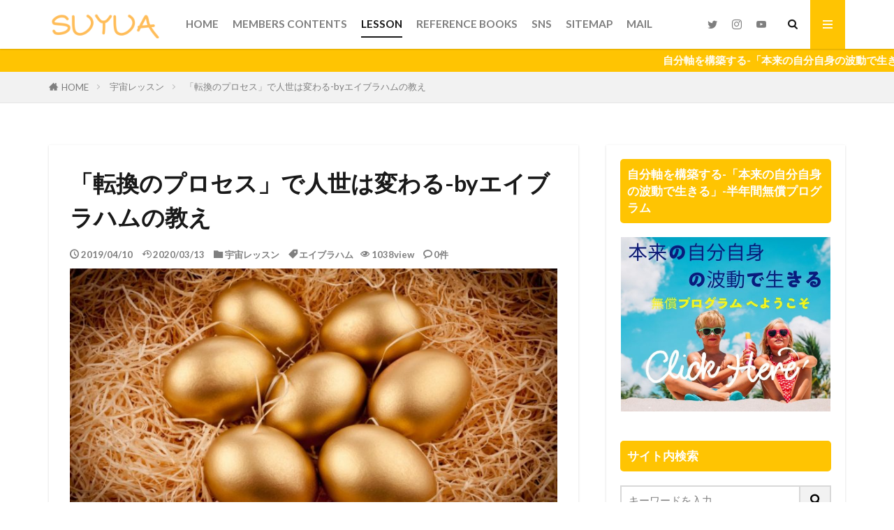

--- FILE ---
content_type: text/html; charset=UTF-8
request_url: https://www.hikiyose33.com/archives/1544
body_size: 15160
content:

<!DOCTYPE html>

<html lang="ja" prefix="og: http://ogp.me/ns#" class="t-html 
t-large t-middle-pc">

<head prefix="og: http://ogp.me/ns# fb: http://ogp.me/ns/fb# article: http://ogp.me/ns/article#">
<meta charset="UTF-8">
<title>「転換のプロセス」で人世は変わる-byエイブラハムの教え│Suyua</title>
<meta name='robots' content='max-image-preview:large' />
	<style>img:is([sizes="auto" i], [sizes^="auto," i]) { contain-intrinsic-size: 3000px 1500px }</style>
	<link rel='stylesheet' id='dashicons-css' href='https://www.hikiyose33.com/wp-includes/css/dashicons.min.css?ver=6.8.3' type='text/css' media='all' />
<link rel='stylesheet' id='thickbox-css' href='https://www.hikiyose33.com/wp-includes/js/thickbox/thickbox.css?ver=6.8.3' type='text/css' media='all' />
<link rel='stylesheet' id='wp-block-library-css' href='https://www.hikiyose33.com/wp-includes/css/dist/block-library/style.min.css?ver=6.8.3' type='text/css' media='all' />
<style id='classic-theme-styles-inline-css' type='text/css'>
/*! This file is auto-generated */
.wp-block-button__link{color:#fff;background-color:#32373c;border-radius:9999px;box-shadow:none;text-decoration:none;padding:calc(.667em + 2px) calc(1.333em + 2px);font-size:1.125em}.wp-block-file__button{background:#32373c;color:#fff;text-decoration:none}
</style>
<style id='global-styles-inline-css' type='text/css'>
:root{--wp--preset--aspect-ratio--square: 1;--wp--preset--aspect-ratio--4-3: 4/3;--wp--preset--aspect-ratio--3-4: 3/4;--wp--preset--aspect-ratio--3-2: 3/2;--wp--preset--aspect-ratio--2-3: 2/3;--wp--preset--aspect-ratio--16-9: 16/9;--wp--preset--aspect-ratio--9-16: 9/16;--wp--preset--color--black: #000000;--wp--preset--color--cyan-bluish-gray: #abb8c3;--wp--preset--color--white: #ffffff;--wp--preset--color--pale-pink: #f78da7;--wp--preset--color--vivid-red: #cf2e2e;--wp--preset--color--luminous-vivid-orange: #ff6900;--wp--preset--color--luminous-vivid-amber: #fcb900;--wp--preset--color--light-green-cyan: #7bdcb5;--wp--preset--color--vivid-green-cyan: #00d084;--wp--preset--color--pale-cyan-blue: #8ed1fc;--wp--preset--color--vivid-cyan-blue: #0693e3;--wp--preset--color--vivid-purple: #9b51e0;--wp--preset--gradient--vivid-cyan-blue-to-vivid-purple: linear-gradient(135deg,rgba(6,147,227,1) 0%,rgb(155,81,224) 100%);--wp--preset--gradient--light-green-cyan-to-vivid-green-cyan: linear-gradient(135deg,rgb(122,220,180) 0%,rgb(0,208,130) 100%);--wp--preset--gradient--luminous-vivid-amber-to-luminous-vivid-orange: linear-gradient(135deg,rgba(252,185,0,1) 0%,rgba(255,105,0,1) 100%);--wp--preset--gradient--luminous-vivid-orange-to-vivid-red: linear-gradient(135deg,rgba(255,105,0,1) 0%,rgb(207,46,46) 100%);--wp--preset--gradient--very-light-gray-to-cyan-bluish-gray: linear-gradient(135deg,rgb(238,238,238) 0%,rgb(169,184,195) 100%);--wp--preset--gradient--cool-to-warm-spectrum: linear-gradient(135deg,rgb(74,234,220) 0%,rgb(151,120,209) 20%,rgb(207,42,186) 40%,rgb(238,44,130) 60%,rgb(251,105,98) 80%,rgb(254,248,76) 100%);--wp--preset--gradient--blush-light-purple: linear-gradient(135deg,rgb(255,206,236) 0%,rgb(152,150,240) 100%);--wp--preset--gradient--blush-bordeaux: linear-gradient(135deg,rgb(254,205,165) 0%,rgb(254,45,45) 50%,rgb(107,0,62) 100%);--wp--preset--gradient--luminous-dusk: linear-gradient(135deg,rgb(255,203,112) 0%,rgb(199,81,192) 50%,rgb(65,88,208) 100%);--wp--preset--gradient--pale-ocean: linear-gradient(135deg,rgb(255,245,203) 0%,rgb(182,227,212) 50%,rgb(51,167,181) 100%);--wp--preset--gradient--electric-grass: linear-gradient(135deg,rgb(202,248,128) 0%,rgb(113,206,126) 100%);--wp--preset--gradient--midnight: linear-gradient(135deg,rgb(2,3,129) 0%,rgb(40,116,252) 100%);--wp--preset--font-size--small: 13px;--wp--preset--font-size--medium: 20px;--wp--preset--font-size--large: 36px;--wp--preset--font-size--x-large: 42px;--wp--preset--spacing--20: 0.44rem;--wp--preset--spacing--30: 0.67rem;--wp--preset--spacing--40: 1rem;--wp--preset--spacing--50: 1.5rem;--wp--preset--spacing--60: 2.25rem;--wp--preset--spacing--70: 3.38rem;--wp--preset--spacing--80: 5.06rem;--wp--preset--shadow--natural: 6px 6px 9px rgba(0, 0, 0, 0.2);--wp--preset--shadow--deep: 12px 12px 50px rgba(0, 0, 0, 0.4);--wp--preset--shadow--sharp: 6px 6px 0px rgba(0, 0, 0, 0.2);--wp--preset--shadow--outlined: 6px 6px 0px -3px rgba(255, 255, 255, 1), 6px 6px rgba(0, 0, 0, 1);--wp--preset--shadow--crisp: 6px 6px 0px rgba(0, 0, 0, 1);}:where(.is-layout-flex){gap: 0.5em;}:where(.is-layout-grid){gap: 0.5em;}body .is-layout-flex{display: flex;}.is-layout-flex{flex-wrap: wrap;align-items: center;}.is-layout-flex > :is(*, div){margin: 0;}body .is-layout-grid{display: grid;}.is-layout-grid > :is(*, div){margin: 0;}:where(.wp-block-columns.is-layout-flex){gap: 2em;}:where(.wp-block-columns.is-layout-grid){gap: 2em;}:where(.wp-block-post-template.is-layout-flex){gap: 1.25em;}:where(.wp-block-post-template.is-layout-grid){gap: 1.25em;}.has-black-color{color: var(--wp--preset--color--black) !important;}.has-cyan-bluish-gray-color{color: var(--wp--preset--color--cyan-bluish-gray) !important;}.has-white-color{color: var(--wp--preset--color--white) !important;}.has-pale-pink-color{color: var(--wp--preset--color--pale-pink) !important;}.has-vivid-red-color{color: var(--wp--preset--color--vivid-red) !important;}.has-luminous-vivid-orange-color{color: var(--wp--preset--color--luminous-vivid-orange) !important;}.has-luminous-vivid-amber-color{color: var(--wp--preset--color--luminous-vivid-amber) !important;}.has-light-green-cyan-color{color: var(--wp--preset--color--light-green-cyan) !important;}.has-vivid-green-cyan-color{color: var(--wp--preset--color--vivid-green-cyan) !important;}.has-pale-cyan-blue-color{color: var(--wp--preset--color--pale-cyan-blue) !important;}.has-vivid-cyan-blue-color{color: var(--wp--preset--color--vivid-cyan-blue) !important;}.has-vivid-purple-color{color: var(--wp--preset--color--vivid-purple) !important;}.has-black-background-color{background-color: var(--wp--preset--color--black) !important;}.has-cyan-bluish-gray-background-color{background-color: var(--wp--preset--color--cyan-bluish-gray) !important;}.has-white-background-color{background-color: var(--wp--preset--color--white) !important;}.has-pale-pink-background-color{background-color: var(--wp--preset--color--pale-pink) !important;}.has-vivid-red-background-color{background-color: var(--wp--preset--color--vivid-red) !important;}.has-luminous-vivid-orange-background-color{background-color: var(--wp--preset--color--luminous-vivid-orange) !important;}.has-luminous-vivid-amber-background-color{background-color: var(--wp--preset--color--luminous-vivid-amber) !important;}.has-light-green-cyan-background-color{background-color: var(--wp--preset--color--light-green-cyan) !important;}.has-vivid-green-cyan-background-color{background-color: var(--wp--preset--color--vivid-green-cyan) !important;}.has-pale-cyan-blue-background-color{background-color: var(--wp--preset--color--pale-cyan-blue) !important;}.has-vivid-cyan-blue-background-color{background-color: var(--wp--preset--color--vivid-cyan-blue) !important;}.has-vivid-purple-background-color{background-color: var(--wp--preset--color--vivid-purple) !important;}.has-black-border-color{border-color: var(--wp--preset--color--black) !important;}.has-cyan-bluish-gray-border-color{border-color: var(--wp--preset--color--cyan-bluish-gray) !important;}.has-white-border-color{border-color: var(--wp--preset--color--white) !important;}.has-pale-pink-border-color{border-color: var(--wp--preset--color--pale-pink) !important;}.has-vivid-red-border-color{border-color: var(--wp--preset--color--vivid-red) !important;}.has-luminous-vivid-orange-border-color{border-color: var(--wp--preset--color--luminous-vivid-orange) !important;}.has-luminous-vivid-amber-border-color{border-color: var(--wp--preset--color--luminous-vivid-amber) !important;}.has-light-green-cyan-border-color{border-color: var(--wp--preset--color--light-green-cyan) !important;}.has-vivid-green-cyan-border-color{border-color: var(--wp--preset--color--vivid-green-cyan) !important;}.has-pale-cyan-blue-border-color{border-color: var(--wp--preset--color--pale-cyan-blue) !important;}.has-vivid-cyan-blue-border-color{border-color: var(--wp--preset--color--vivid-cyan-blue) !important;}.has-vivid-purple-border-color{border-color: var(--wp--preset--color--vivid-purple) !important;}.has-vivid-cyan-blue-to-vivid-purple-gradient-background{background: var(--wp--preset--gradient--vivid-cyan-blue-to-vivid-purple) !important;}.has-light-green-cyan-to-vivid-green-cyan-gradient-background{background: var(--wp--preset--gradient--light-green-cyan-to-vivid-green-cyan) !important;}.has-luminous-vivid-amber-to-luminous-vivid-orange-gradient-background{background: var(--wp--preset--gradient--luminous-vivid-amber-to-luminous-vivid-orange) !important;}.has-luminous-vivid-orange-to-vivid-red-gradient-background{background: var(--wp--preset--gradient--luminous-vivid-orange-to-vivid-red) !important;}.has-very-light-gray-to-cyan-bluish-gray-gradient-background{background: var(--wp--preset--gradient--very-light-gray-to-cyan-bluish-gray) !important;}.has-cool-to-warm-spectrum-gradient-background{background: var(--wp--preset--gradient--cool-to-warm-spectrum) !important;}.has-blush-light-purple-gradient-background{background: var(--wp--preset--gradient--blush-light-purple) !important;}.has-blush-bordeaux-gradient-background{background: var(--wp--preset--gradient--blush-bordeaux) !important;}.has-luminous-dusk-gradient-background{background: var(--wp--preset--gradient--luminous-dusk) !important;}.has-pale-ocean-gradient-background{background: var(--wp--preset--gradient--pale-ocean) !important;}.has-electric-grass-gradient-background{background: var(--wp--preset--gradient--electric-grass) !important;}.has-midnight-gradient-background{background: var(--wp--preset--gradient--midnight) !important;}.has-small-font-size{font-size: var(--wp--preset--font-size--small) !important;}.has-medium-font-size{font-size: var(--wp--preset--font-size--medium) !important;}.has-large-font-size{font-size: var(--wp--preset--font-size--large) !important;}.has-x-large-font-size{font-size: var(--wp--preset--font-size--x-large) !important;}
:where(.wp-block-post-template.is-layout-flex){gap: 1.25em;}:where(.wp-block-post-template.is-layout-grid){gap: 1.25em;}
:where(.wp-block-columns.is-layout-flex){gap: 2em;}:where(.wp-block-columns.is-layout-grid){gap: 2em;}
:root :where(.wp-block-pullquote){font-size: 1.5em;line-height: 1.6;}
</style>
<script type="text/javascript" src="https://www.hikiyose33.com/wp-includes/js/jquery/jquery.min.js?ver=3.7.1" id="jquery-core-js"></script>
<script type="text/javascript" src="https://www.hikiyose33.com/wp-includes/js/jquery/jquery-migrate.min.js?ver=3.4.1" id="jquery-migrate-js"></script>
<link rel="https://api.w.org/" href="https://www.hikiyose33.com/wp-json/" /><link rel="alternate" title="JSON" type="application/json" href="https://www.hikiyose33.com/wp-json/wp/v2/posts/1544" /><link rel="alternate" title="oEmbed (JSON)" type="application/json+oembed" href="https://www.hikiyose33.com/wp-json/oembed/1.0/embed?url=https%3A%2F%2Fwww.hikiyose33.com%2Farchives%2F1544" />
<link rel="alternate" title="oEmbed (XML)" type="text/xml+oembed" href="https://www.hikiyose33.com/wp-json/oembed/1.0/embed?url=https%3A%2F%2Fwww.hikiyose33.com%2Farchives%2F1544&#038;format=xml" />
<link rel="amphtml" href="https://www.hikiyose33.com/archives/1544?type=AMP">
<link class="css-async" rel href="https://www.hikiyose33.com/wp-content/themes/the-thor/css/icon.min.css">
<link class="css-async" rel href="https://fonts.googleapis.com/css?family=Lato:100,300,400,700,900">
<link class="css-async" rel href="https://fonts.googleapis.com/css?family=Fjalla+One">
<link rel="stylesheet" href="https://fonts.googleapis.com/css?family=Noto+Sans+JP:100,200,300,400,500,600,700,800,900">
<link rel="stylesheet" href="https://www.hikiyose33.com/wp-content/themes/the-thor/style.min.css">
<link rel="stylesheet" href="https://www.hikiyose33.com/wp-content/themes/the-thor-child/style-user.css?1552747912">
<link rel="manifest" href="https://www.hikiyose33.com/wp-content/themes/the-thor/js/manifest.json">
<link rel="canonical" href="https://www.hikiyose33.com/archives/1544" />
<script src="https://ajax.googleapis.com/ajax/libs/jquery/1.12.4/jquery.min.js"></script>
<meta http-equiv="X-UA-Compatible" content="IE=edge">
<meta name="viewport" content="width=device-width, initial-scale=1, viewport-fit=cover"/>
<style>
.widget.widget_nav_menu ul.menu{border-color: rgba(255,196,2,0.15);}.widget.widget_nav_menu ul.menu li{border-color: rgba(255,196,2,0.75);}.widget.widget_nav_menu ul.menu .sub-menu li{border-color: rgba(255,196,2,0.15);}.widget.widget_nav_menu ul.menu .sub-menu li .sub-menu li:first-child{border-color: rgba(255,196,2,0.15);}.widget.widget_nav_menu ul.menu li a:hover{background-color: rgba(255,196,2,0.75);}.widget.widget_nav_menu ul.menu .current-menu-item > a{background-color: rgba(255,196,2,0.75);}.widget.widget_nav_menu ul.menu li .sub-menu li a:before {color:#ffc402;}.widget.widget_nav_menu ul.menu li a{background-color:#ffc402;}.widget.widget_nav_menu ul.menu .sub-menu a:hover{color:#ffc402;}.widget.widget_nav_menu ul.menu .sub-menu .current-menu-item a{color:#ffc402;}.widget.widget_categories ul{border-color: rgba(255,196,2,0.15);}.widget.widget_categories ul li{border-color: rgba(255,196,2,0.75);}.widget.widget_categories ul .children li{border-color: rgba(255,196,2,0.15);}.widget.widget_categories ul .children li .children li:first-child{border-color: rgba(255,196,2,0.15);}.widget.widget_categories ul li a:hover{background-color: rgba(255,196,2,0.75);}.widget.widget_categories ul .current-menu-item > a{background-color: rgba(255,196,2,0.75);}.widget.widget_categories ul li .children li a:before {color:#ffc402;}.widget.widget_categories ul li a{background-color:#ffc402;}.widget.widget_categories ul .children a:hover{color:#ffc402;}.widget.widget_categories ul .children .current-menu-item a{color:#ffc402;}.widgetSearch__input:hover{border-color:#ffc402;}.widgetCatTitle{background-color:#ffc402;}.widgetCatTitle__inner{background-color:#ffc402;}.widgetSearch__submit:hover{background-color:#ffc402;}.widgetProfile__sns{background-color:#ffc402;}.widget.widget_calendar .calendar_wrap tbody a:hover{background-color:#ffc402;}.widget ul li a:hover{color:#ffc402;}.widget.widget_rss .rsswidget:hover{color:#ffc402;}.widget.widget_tag_cloud a:hover{background-color:#ffc402;}.widget select:hover{border-color:#ffc402;}.widgetSearch__checkLabel:hover:after{border-color:#ffc402;}.widgetSearch__check:checked .widgetSearch__checkLabel:before, .widgetSearch__check:checked + .widgetSearch__checkLabel:before{border-color:#ffc402;}.widgetTab__item.current{border-top-color:#ffc402;}.widgetTab__item:hover{border-top-color:#ffc402;}.searchHead__title{background-color:#ffc402;}.searchHead__submit:hover{color:#ffc402;}.menuBtn__close:hover{color:#ffc402;}.menuBtn__link:hover{color:#ffc402;}@media only screen and (min-width: 992px){.menuBtn__link {background-color:#ffc402;}}.t-headerCenter .menuBtn__link:hover{color:#ffc402;}.searchBtn__close:hover{color:#ffc402;}.searchBtn__link:hover{color:#ffc402;}.breadcrumb__item a:hover{color:#ffc402;}.pager__item{color:#ffc402;}.pager__item:hover, .pager__item-current{background-color:#ffc402; color:#fff;}.page-numbers{color:#ffc402;}.page-numbers:hover, .page-numbers.current{background-color:#ffc402; color:#fff;}.pagePager__item{color:#ffc402;}.pagePager__item:hover, .pagePager__item-current{background-color:#ffc402; color:#fff;}.heading a:hover{color:#ffc402;}.eyecatch__cat{background-color:#ffc402;}.the__category{background-color:#ffc402;}.dateList__item a:hover{color:#ffc402;}.controllerFooter__item:last-child{background-color:#ffc402;}.controllerFooter__close{background-color:#ffc402;}.bottomFooter__topBtn{background-color:#ffc402;}.mask-color{background-color:#ffc402;}.mask-colorgray{background-color:#ffc402;}.pickup3__item{background-color:#ffc402;}.categoryBox__title{color:#ffc402;}.comments__list .comment-meta{background-color:#ffc402;}.comment-respond .submit{background-color:#ffc402;}.prevNext__pop{background-color:#ffc402;}.swiper-pagination-bullet-active{background-color:#ffc402;}.swiper-slider .swiper-button-next, .swiper-slider .swiper-container-rtl .swiper-button-prev, .swiper-slider .swiper-button-prev, .swiper-slider .swiper-container-rtl .swiper-button-next	{background-color:#ffc402;}body{background:#ffffff;}.infoHead{background-color:#ffc402;}.snsFooter{background-color:#ffc402}.widget-main .heading.heading-widget{background-color:#ffc402}.widget-main .heading.heading-widgetsimple{background-color:#ffc402}.widget-main .heading.heading-widgetsimplewide{background-color:#ffc402}.widget-main .heading.heading-widgetwide{background-color:#ffc402}.widget-main .heading.heading-widgetbottom:before{border-color:#ffc402}.widget-main .heading.heading-widgetborder{border-color:#ffc402}.widget-main .heading.heading-widgetborder::before,.widget-main .heading.heading-widgetborder::after{background-color:#ffc402}.widget-side .heading.heading-widget{background-color:#ffc402}.widget-side .heading.heading-widgetsimple{background-color:#ffc402}.widget-side .heading.heading-widgetsimplewide{background-color:#ffc402}.widget-side .heading.heading-widgetwide{background-color:#ffc402}.widget-side .heading.heading-widgetbottom:before{border-color:#ffc402}.widget-side .heading.heading-widgetborder{border-color:#ffc402}.widget-side .heading.heading-widgetborder::before,.widget-side .heading.heading-widgetborder::after{background-color:#ffc402}.widget-foot .heading.heading-widget{background-color:#ffc402}.widget-foot .heading.heading-widgetsimple{background-color:#ffc402}.widget-foot .heading.heading-widgetsimplewide{background-color:#ffc402}.widget-foot .heading.heading-widgetwide{background-color:#ffc402}.widget-foot .heading.heading-widgetbottom:before{border-color:#ffc402}.widget-foot .heading.heading-widgetborder{border-color:#ffc402}.widget-foot .heading.heading-widgetborder::before,.widget-foot .heading.heading-widgetborder::after{background-color:#ffc402}.widget-menu .heading.heading-widget{background-color:#ffc402}.widget-menu .heading.heading-widgetsimple{background-color:#ffc402}.widget-menu .heading.heading-widgetsimplewide{background-color:#ffc402}.widget-menu .heading.heading-widgetwide{background-color:#ffc402}.widget-menu .heading.heading-widgetbottom:before{border-color:#ffc402}.widget-menu .heading.heading-widgetborder{border-color:#ffc402}.widget-menu .heading.heading-widgetborder::before,.widget-menu .heading.heading-widgetborder::after{background-color:#ffc402}@media only screen and (min-width: 768px){.swiper-slider {height: 850px;}}.pickupHead{background-color:#02bae8}.rankingBox__bg{background-color:#ffc402}.the__ribbon{background-color:#ffc402}.the__ribbon:after{border-left-color:#ffc402; border-right-color:#ffc402}.content .balloon .balloon__img-left div {background-image:url("https://www.hikiyose33.com/wp-content/uploads/2020/03/WS000003-2.jpg");}.cc-ft43{color:#00a5f2;}.cc-hv43:hover{color:#00a5f2;}.cc-bg43{background-color:#00a5f2;}.cc-br43{border-color:#00a5f2;}.cc-ft40{color:#ce1800;}.cc-hv40:hover{color:#ce1800;}.cc-bg40{background-color:#ce1800;}.cc-br40{border-color:#ce1800;}.cc-ft41{color:#00e0c2;}.cc-hv41:hover{color:#00e0c2;}.cc-bg41{background-color:#00e0c2;}.cc-br41{border-color:#00e0c2;}.content .afTagBox__btnDetail{background-color:#ffc402;}.widget .widgetAfTag__btnDetail{background-color:#ffc402;}.content .afTagBox__btnAf{background-color:#ffc402;}.widget .widgetAfTag__btnAf{background-color:#ffc402;}.content a{color:#1e73be;}.phrase a{color:#1e73be;}.content .sitemap li a:hover{color:#1e73be;}.content h2 a:hover,.content h3 a:hover,.content h4 a:hover,.content h5 a:hover{color:#1e73be;}.content ul.menu li a:hover{color:#1e73be;}.content .es-LiconBox:before{background-color:#a83f3f;}.content .es-LiconCircle:before{background-color:#a83f3f;}.content .es-BTiconBox:before{background-color:#a83f3f;}.content .es-BTiconCircle:before{background-color:#a83f3f;}.content .es-BiconObi{border-color:#a83f3f;}.content .es-BiconCorner:before{background-color:#a83f3f;}.content .es-BiconCircle:before{background-color:#a83f3f;}.content .es-BmarkHatena::before{background-color:#005293;}.content .es-BmarkExcl::before{background-color:#b60105;}.content .es-BmarkQ::before{background-color:#005293;}.content .es-BmarkQ::after{border-top-color:#005293;}.content .es-BmarkA::before{color:#b60105;}.content .es-BsubTradi::before{color:#ffffff;background-color:#b60105;border-color:#b60105;}.btn__link-primary{color:#ffffff; background-color:#0797ea;}.content .btn__link-primary{color:#ffffff; background-color:#0797ea;}.searchBtn__contentInner .btn__link-search{color:#ffffff; background-color:#0797ea;}.btn__link-secondary{color:#ffffff; background-color:#0797ea;}.content .btn__link-secondary{color:#ffffff; background-color:#0797ea;}.btn__link-search{color:#ffffff; background-color:#0797ea;}.btn__link-normal{color:#3f3f3f;}.content .btn__link-normal{color:#3f3f3f;}.btn__link-normal:hover{background-color:#3f3f3f;}.content .btn__link-normal:hover{background-color:#3f3f3f;}.comments__list .comment-reply-link{color:#3f3f3f;}.comments__list .comment-reply-link:hover{background-color:#3f3f3f;}@media only screen and (min-width: 992px){.subNavi__link-pickup{color:#3f3f3f;}}@media only screen and (min-width: 992px){.subNavi__link-pickup:hover{background-color:#3f3f3f;}}.partsH2-2 h2{color:#191919;}.partsH2-2 h2::after{border-color:#ffc402;}.partsH3-83 h3{color:#191919; border-color:#ffdb66;}.partsH3-83 h3:first-letter{color:#ffc402;}.partsH4-1 h4{color:#191919; border-color:#ffc402;}.content h5{color:#191919}.content ul > li::before{color:#a83f3f;}.content ul{color:#191919;}.content ol > li::before{color:#a83f3f; border-color:#a83f3f;}.content ol > li > ol > li::before{background-color:#a83f3f; border-color:#a83f3f;}.content ol > li > ol > li > ol > li::before{color:#a83f3f; border-color:#a83f3f;}.content ol{color:#191919;}.content .balloon .balloon__text{color:#191919; background-color:#f2f2f2;}.content .balloon .balloon__text-left:before{border-left-color:#f2f2f2;}.content .balloon .balloon__text-right:before{border-right-color:#f2f2f2;}.content .balloon-boder .balloon__text{color:#191919; background-color:#ffffff;  border-color:#d8d8d8;}.content .balloon-boder .balloon__text-left:before{border-left-color:#d8d8d8;}.content .balloon-boder .balloon__text-left:after{border-left-color:#ffffff;}.content .balloon-boder .balloon__text-right:before{border-right-color:#d8d8d8;}.content .balloon-boder .balloon__text-right:after{border-right-color:#ffffff;}.content blockquote{color:#000000; background-color:#fff7ea;}.content blockquote::before{color:#ffc402;}.content table{color:#191919; border-top-color:#E5E5E5; border-left-color:#E5E5E5;}.content table th{background:#7f7f7f; color:#ffffff; ;border-right-color:#E5E5E5; border-bottom-color:#E5E5E5;}.content table td{background:#ffffff; ;border-right-color:#E5E5E5; border-bottom-color:#E5E5E5;}.content table tr:nth-child(odd) td{background-color:#f2f2f2;}
</style>
<style type="text/css">.broken_link, a.broken_link {
	text-decoration: line-through;
}</style><link rel="icon" href="https://www.hikiyose33.com/wp-content/uploads/2020/03/WS000003-2-150x150.jpg" sizes="32x32" />
<link rel="icon" href="https://www.hikiyose33.com/wp-content/uploads/2020/03/WS000003-2-300x300.jpg" sizes="192x192" />
<link rel="apple-touch-icon" href="https://www.hikiyose33.com/wp-content/uploads/2020/03/WS000003-2-300x300.jpg" />
<meta name="msapplication-TileImage" content="https://www.hikiyose33.com/wp-content/uploads/2020/03/WS000003-2-300x300.jpg" />
		<style type="text/css" id="wp-custom-css">
			.comment-form-url{ display:none; }
.comment-form-email{ display:none; }		</style>
		<!– Global site tag (gtag.js) – Google Analytics –>
<script async src='https://www.googletagmanager.com/gtag/js?id=UA-34305852-7'></script>
<script>
    window.dataLayer = window.dataLayer || [];
    function gtag(){dataLayer.push(arguments);}
    gtag('js', new Date());
    gtag('config', 'UA-34305852-7');
    
</script>
<!– /Global site tag (gtag.js) – Google Analytics –>
<meta property="og:site_name" content="Suyua" />
<meta property="og:type" content="article" />
<meta property="og:title" content="「転換のプロセス」で人世は変わる-byエイブラハムの教え" />
<meta property="og:description" content="「転換のプロセス」で人世は変わる 「転換のプロセス」とは、すべての物事には実は「望むこと」と「望みが満たされていないこと」の二つの面があることをはっきり認識し、望むことを意図的に語ったり考えたりするこ [&hellip;]" />
<meta property="og:url" content="https://www.hikiyose33.com/archives/1544" />
<meta property="og:image" content="https://www.hikiyose33.com/wp-content/uploads/2019/04/WS000000-768x511.jpg" />
<meta name="twitter:card" content="summary" />
<meta name="twitter:site" content="@hikiyose33" />


</head>
<body class="t-logoSp25 t-logoPc40" id="top">
    <header class="l-header l-header-shadow"> <div class="container container-header"><p class="siteTitle"><a class="siteTitle__link" href="https://www.hikiyose33.com"><img class="siteTitle__logo" src="https://www.hikiyose33.com/wp-content/uploads/2020/03/2.png" alt="Suyua" width="220" height="50" >  </a></p><nav class="globalNavi"><div class="globalNavi__inner"><ul class="globalNavi__list"><li id="menu-item-4017" class="menu-item menu-item-type-custom menu-item-object-custom menu-item-home menu-item-4017"><a href="https://www.hikiyose33.com/">HOME</a></li><li id="menu-item-2868" class="menu-item menu-item-type-taxonomy menu-item-object-category menu-item-2868"><a href="https://www.hikiyose33.com/archives/category/members">MEMBERS CONTENTS</a></li><li id="menu-item-1306" class="menu-item menu-item-type-taxonomy menu-item-object-category current-post-ancestor current-menu-parent current-post-parent menu-item-1306"><a href="https://www.hikiyose33.com/archives/category/lesson">LESSON</a></li><li id="menu-item-1305" class="menu-item menu-item-type-taxonomy menu-item-object-category menu-item-1305"><a href="https://www.hikiyose33.com/archives/category/books">REFERENCE  BOOKS</a></li><li id="menu-item-1145" class="menu-item menu-item-type-custom menu-item-object-custom menu-item-1145"><a href="https://www.hikiyose33.com/archives/1937">SNS</a></li><li id="menu-item-1133" class="menu-item menu-item-type-post_type menu-item-object-page menu-item-1133"><a href="https://www.hikiyose33.com/sitemaps">SITEMAP</a></li><li id="menu-item-2767" class="menu-item menu-item-type-post_type menu-item-object-page menu-item-2767"><a href="https://www.hikiyose33.com/toiawase">MAIL</a></li></ul></div></nav><nav class="subNavi"> <ul class="subNavi__list"><li class="subNavi__item"><a class="subNavi__link icon-twitter" href="https://twitter.com/hikiyose33"></a></li><li class="subNavi__item"><a class="subNavi__link icon-instagram" href="http://instagram.com/suyua33"></a></li><li class="subNavi__item"><a class="subNavi__link icon-youtube" href="https://www.youtube.com/channel/UCcVPvwVchU-nrtkRA0tHb0g"></a></li></ul></nav><div class="searchBtn ">  <input class="searchBtn__checkbox" id="searchBtn-checkbox" type="checkbox">  <label class="searchBtn__link searchBtn__link-text icon-search" for="searchBtn-checkbox"></label>  <label class="searchBtn__unshown" for="searchBtn-checkbox"></label>  <div class="searchBtn__content"> <div class="searchBtn__scroll"><label class="searchBtn__close" for="searchBtn-checkbox"><i class="icon-close"></i>CLOSE</label><div class="searchBtn__contentInner">  <aside class="widget">  <div class="widgetSearch"> <form method="get" action="https://www.hikiyose33.com" target="_top">  <div class="widgetSearch__contents"> <h3 class="heading heading-tertiary">キーワード</h3> <input class="widgetSearch__input widgetSearch__input-max" type="text" name="s" placeholder="キーワードを入力" value=""></div>  <div class="widgetSearch__contents"> <h3 class="heading heading-tertiary">カテゴリー</h3><select  name='cat' id='cat_6976fbdf3e074' class='widgetSearch__select'><option value=''>カテゴリーを選択</option><option class="level-0" value="52">会員専用</option><option class="level-0" value="59">プログラムⅠ-募集要項-</option><option class="level-0" value="58">プログラムⅠ-概要-</option><option class="level-0" value="43">宇宙レッスン</option><option class="level-0" value="55">プログラムⅠ-コンテンツ-</option><option class="level-0" value="40">参考書籍</option><option class="level-0" value="65">プログラムⅠ-復習編-</option><option class="level-0" value="41">サイト情報</option></select>  </div>  <div class="widgetSearch__tag"> <h3 class="heading heading-tertiary">タグ</h3> <label><input class="widgetSearch__check" type="checkbox" name="tag[]" value="%e3%82%a8%e3%82%a4%e3%83%96%e3%83%a9%e3%83%8f%e3%83%a0" /><span class="widgetSearch__checkLabel">エイブラハム</span></label><label><input class="widgetSearch__check" type="checkbox" name="tag[]" value="%e3%82%b5%e3%83%a9%e3%81%a8%e3%82%bd%e3%83%ad%e3%83%a2%e3%83%b3" /><span class="widgetSearch__checkLabel">サラとソロモン</span></label><label><input class="widgetSearch__check" type="checkbox" name="tag[]" value="%e3%83%90%e3%82%b7%e3%83%a3%e3%83%bc%e3%83%ab" /><span class="widgetSearch__checkLabel">バシャール</span></label><label><input class="widgetSearch__check" type="checkbox" name="tag[]" value="%e5%b2%a1%e6%9c%ac%e5%a4%aa%e9%83%8e" /><span class="widgetSearch__checkLabel">岡本太郎</span></label><label><input class="widgetSearch__check" type="checkbox" name="tag[]" value="22%e3%82%92%e8%b6%85%e3%81%88%e3%81%a6%e3%82%86%e3%81%91" /><span class="widgetSearch__checkLabel">22を超えてゆけ</span></label><label><input class="widgetSearch__check" type="checkbox" name="tag[]" value="%e9%bb%8e%e6%98%8e" /><span class="widgetSearch__checkLabel">黎明</span></label><label><input class="widgetSearch__check" type="checkbox" name="tag[]" value="%e3%83%90%e3%82%a1%e3%82%ac%e3%83%b4%e3%82%a1%e3%83%b3" /><span class="widgetSearch__checkLabel">バァガヴァン</span></label><label><input class="widgetSearch__check" type="checkbox" name="tag[]" value="suyua" /><span class="widgetSearch__checkLabel">Suyua</span></label><label><input class="widgetSearch__check" type="checkbox" name="tag[]" value="%e7%84%a1%e5%84%9f%e3%83%97%e3%83%ad%e3%82%b0%e3%83%a9%e3%83%a0" /><span class="widgetSearch__checkLabel">無償プログラム</span></label><label><input class="widgetSearch__check" type="checkbox" name="tag[]" value="%e7%84%a1%e5%84%9f" /><span class="widgetSearch__checkLabel">無償</span></label><label><input class="widgetSearch__check" type="checkbox" name="tag[]" value="%e3%82%bf%e3%82%b0%e3%82%92%e5%89%8a%e9%99%a4-%e7%84%a1%e5%84%9f%e3%83%97%e3%83%ad%e3%82%b0%e3%83%a9%e3%83%a0-%e7%84%a1%e5%84%9f%e3%83%97%e3%83%ad%e3%82%b0%e3%83%a9%e3%83%a0" /><span class="widgetSearch__checkLabel">タグを削除: 無償プログラム 無償プログラム</span></label>  </div> <div class="btn btn-search"> <button class="btn__link btn__link-search" type="submit" value="search">検索</button>  </div></form>  </div></aside></div> </div>  </div></div><div class="menuBtn ">  <input class="menuBtn__checkbox" id="menuBtn-checkbox" type="checkbox">  <label class="menuBtn__link menuBtn__link-text icon-menu" for="menuBtn-checkbox"></label>  <label class="menuBtn__unshown" for="menuBtn-checkbox"></label>  <div class="menuBtn__content"> <div class="menuBtn__scroll"><label class="menuBtn__close" for="menuBtn-checkbox"><i class="icon-close"></i>CLOSE</label><div class="menuBtn__contentInner"><nav class="menuBtn__navi u-none-pc"><ul class="menuBtn__naviList"><li class="menuBtn__naviItem"><a class="menuBtn__naviLink icon-twitter" href="https://twitter.com/hikiyose33"></a></li><li class="menuBtn__naviItem"><a class="menuBtn__naviLink icon-instagram" href="http://instagram.com/suyua33"></a></li><li class="menuBtn__naviItem"><a class="menuBtn__naviLink icon-youtube" href="https://www.youtube.com/channel/UCcVPvwVchU-nrtkRA0tHb0g"></a></li> </ul></nav>  <aside class="widget widget-menu widget_nav_menu"><div class="menu-%e3%82%b0%e3%83%ad%e3%83%bc%e3%83%90%e3%83%ab%e3%83%a1%e3%83%8b%e3%83%a5%e3%83%bc-container"><ul id="menu-%e3%82%b0%e3%83%ad%e3%83%bc%e3%83%90%e3%83%ab%e3%83%a1%e3%83%8b%e3%83%a5%e3%83%bc-1" class="menu"><li class="menu-item menu-item-type-custom menu-item-object-custom menu-item-home menu-item-4017"><a href="https://www.hikiyose33.com/">HOME</a></li><li class="menu-item menu-item-type-taxonomy menu-item-object-category menu-item-2868"><a href="https://www.hikiyose33.com/archives/category/members">MEMBERS CONTENTS</a></li><li class="menu-item menu-item-type-taxonomy menu-item-object-category current-post-ancestor current-menu-parent current-post-parent menu-item-1306"><a href="https://www.hikiyose33.com/archives/category/lesson">LESSON</a></li><li class="menu-item menu-item-type-taxonomy menu-item-object-category menu-item-1305"><a href="https://www.hikiyose33.com/archives/category/books">REFERENCE  BOOKS</a></li><li class="menu-item menu-item-type-custom menu-item-object-custom menu-item-1145"><a href="https://www.hikiyose33.com/archives/1937">SNS</a></li><li class="menu-item menu-item-type-post_type menu-item-object-page menu-item-1133"><a href="https://www.hikiyose33.com/sitemaps">SITEMAP</a></li><li class="menu-item menu-item-type-post_type menu-item-object-page menu-item-2767"><a href="https://www.hikiyose33.com/toiawase">MAIL</a></li></ul></div></aside></div> </div>  </div></div> </div>  </header>      <div class="l-headerBottom">  <div class="wider"><div class="infoHead">  <a class="infoHead__text" href="https://www.hikiyose33.com/archives/2592"> 自分軸を構築する-「本来の自分自身の波動で生きる」-半年間無償プログラムの詳細はこちらから  </a></div> </div></div>   <div class="wider"> <div class="breadcrumb"><ul class="breadcrumb__list container"><li class="breadcrumb__item icon-home"><a href="https://www.hikiyose33.com">HOME</a></li><li class="breadcrumb__item"><a href="https://www.hikiyose33.com/archives/category/lesson">宇宙レッスン</a></li><li class="breadcrumb__item breadcrumb__item-current"><a href="https://www.hikiyose33.com/archives/1544">「転換のプロセス」で人世は変わる-byエイブラハムの教え</a></li></ul></div>  </div>    <div class="l-wrapper">   <main class="l-main u-shadow"><div class="dividerBottom">  <h1 class="heading heading-primary">「転換のプロセス」で人世は変わる-byエイブラハムの教え</h1>  <ul class="dateList dateList-main"> <li class="dateList__item icon-clock">2019/04/10</li>  <li class="dateList__item icon-update">2020/03/13</li> <li class="dateList__item icon-folder"><a href="https://www.hikiyose33.com/archives/category/lesson" rel="category tag">宇宙レッスン</a></li>  <li class="dateList__item icon-tag"><a href="https://www.hikiyose33.com/archives/tag/%e3%82%a8%e3%82%a4%e3%83%96%e3%83%a9%e3%83%8f%e3%83%a0" rel="tag">エイブラハム</a></li><li class="dateList__item icon-eye">1038view</li>  <li class="dateList__item icon-bubble2" title="コメント数">0件</li></ul> <div class="eyecatch eyecatch-main">  <span class="eyecatch__link"> <img width="768" height="511" src="https://www.hikiyose33.com/wp-content/themes/the-thor/img/dummy.gif" data-layzr="https://www.hikiyose33.com/wp-content/uploads/2019/04/WS000000-768x511.jpg" class="attachment-icatch768 size-icatch768 wp-post-image" alt="お金と引き寄せの法則" decoding="async" />  </span>  </div>  <div class="postContents u-shadow">  <aside class="social-top"><ul class="socialList socialList-type08"><li class="socialList__item"><a class="socialList__link icon-facebook" href="http://www.facebook.com/sharer.php?u=https%3A%2F%2Fwww.hikiyose33.com%2Farchives%2F1544&amp;t=%E3%80%8C%E8%BB%A2%E6%8F%9B%E3%81%AE%E3%83%97%E3%83%AD%E3%82%BB%E3%82%B9%E3%80%8D%E3%81%A7%E4%BA%BA%E4%B8%96%E3%81%AF%E5%A4%89%E3%82%8F%E3%82%8B-by%E3%82%A8%E3%82%A4%E3%83%96%E3%83%A9%E3%83%8F%E3%83%A0%E3%81%AE%E6%95%99%E3%81%88" target="_blank" title="Facebook"></a></li><li class="socialList__item"><a class="socialList__link icon-twitter" href="http://twitter.com/intent/tweet?text=%E3%80%8C%E8%BB%A2%E6%8F%9B%E3%81%AE%E3%83%97%E3%83%AD%E3%82%BB%E3%82%B9%E3%80%8D%E3%81%A7%E4%BA%BA%E4%B8%96%E3%81%AF%E5%A4%89%E3%82%8F%E3%82%8B-by%E3%82%A8%E3%82%A4%E3%83%96%E3%83%A9%E3%83%8F%E3%83%A0%E3%81%AE%E6%95%99%E3%81%88&amp;https%3A%2F%2Fwww.hikiyose33.com%2Farchives%2F1544&amp;url=https%3A%2F%2Fwww.hikiyose33.com%2Farchives%2F1544" target="_blank" title="Twitter"></a></li><li class="socialList__item"><a class="socialList__link icon-hatenabookmark" href="http://b.hatena.ne.jp/add?mode=confirm&amp;url=https%3A%2F%2Fwww.hikiyose33.com%2Farchives%2F1544&amp;title=%E3%80%8C%E8%BB%A2%E6%8F%9B%E3%81%AE%E3%83%97%E3%83%AD%E3%82%BB%E3%82%B9%E3%80%8D%E3%81%A7%E4%BA%BA%E4%B8%96%E3%81%AF%E5%A4%89%E3%82%8F%E3%82%8B-by%E3%82%A8%E3%82%A4%E3%83%96%E3%83%A9%E3%83%8F%E3%83%A0%E3%81%AE%E6%95%99%E3%81%88" target="_blank" data-hatena-bookmark-title="https%3A%2F%2Fwww.hikiyose33.com%2Farchives%2F1544" title="はてブ"></a></li><li class="socialList__item"><a class="socialList__link icon-pocket" href="http://getpocket.com/edit?url=https%3A%2F%2Fwww.hikiyose33.com%2Farchives%2F1544" target="_blank" title="Pocket"></a></li><li class="socialList__item"><a class="socialList__link icon-line" href="http://line.naver.jp/R/msg/text/?%E3%80%8C%E8%BB%A2%E6%8F%9B%E3%81%AE%E3%83%97%E3%83%AD%E3%82%BB%E3%82%B9%E3%80%8D%E3%81%A7%E4%BA%BA%E4%B8%96%E3%81%AF%E5%A4%89%E3%82%8F%E3%82%8B-by%E3%82%A8%E3%82%A4%E3%83%96%E3%83%A9%E3%83%8F%E3%83%A0%E3%81%AE%E6%95%99%E3%81%88%0D%0Ahttps%3A%2F%2Fwww.hikiyose33.com%2Farchives%2F1544" target="_blank" title="LINE"></a></li></ul></aside> <section class="content partsH2-2 partsH3-83 partsH4-1 partsQuote-3"><blockquote><p>「転換のプロセス」で人世は変わる</p><p>「転換のプロセス」とは、すべての物事には実は「望むこと」と「望みが満たされていないこと」の二つの面があることをはっきり認識し、望むことを意図的に語ったり考えたりすることを指す。</p><p>「転換」すると、すべての事柄について望ましい面を自分のなかで活性化できる。それができれば、すべてについて望むほうのエッセンスが経験の中に現れる。</p><p class="link-ref" style="text-align: right;">引用元: <a href="https://amzn.to/2wQovtA" target="_blank" rel="noopener noreferrer" class="broken_link"><cite> お金と引き寄せの法則 富と健康、仕事を引き寄せ成功する究極の方法 </cite></a></p></blockquote><p><span id="more-1544"></span><br />P47からの引用です。</p><p>&nbsp;</p><p>「望むこと」と「望みが満たされていないこと」をはっきりと認識するために利用するのがエイブラハムがいうコントラスト、つまり現実世界でのあれやこれやの出来事のことです。</p><p>&nbsp;</p><p>宇宙の基本原則である共鳴共振の法則に則れば、目の前に起きている現実は、少し前の自分の波動に共鳴した世界、つまり自分が引き寄せた世界（現実）。別の視点からみると、自分がどんな波動をだしていたかを現実が教えてくれる、と解釈できます。</p><p>&nbsp;</p><p>なのでエイブラハムはコントラスト、つまり引き寄せた現実世界から、「望むこと」と「望みが満たされていないこと」をはっきりと認識したうえで、ほんとうは何が自分の望みだったのか、<strong>ほんとうの自分の望みは何であったのか</strong>、を知ることから引き寄せが始まる、と伝えています。</p><p>&nbsp;</p><p>本当の望みを知ることで（転換することで）、ようやく意識のベクトルを望みに向けることができるわけです。</p><p>&nbsp;</p><p>よく自己啓発なんかでは、アファメーションを唱えましょうなんていいますが、ここでエイブラハムの注意がひとつ。そのアファメーションを疑っているうちは、ことばは決してあなたの望みを運んできてはくれないということ。</p><p>&nbsp;</p><p><span style="color: #00ccff;"><strong>「引き寄せの法則」はあなたの言葉に反応するのではなく、あなた自身が発している波動に作用するから。</strong></span></p><p>&nbsp;</p><p>わたしたちを含め、万物全てがエネルギーで創られていますから、自分がどんなエネルギーを発しているのかに配慮できるようになるのが、「転換のプロセス」への近道となります。</p><p>&nbsp;</p><p>わたしは自分を愛するってどうすればいいの？なんて長い間思っていたんですけどね、いまはこんなふうに思っています。</p><p>&nbsp;</p><p>自分を愛するとは、自分のエネルギーに気を配ってあげること。</p> </section>  <aside class="social-bottom"><ul class="socialList socialList-type08"><li class="socialList__item"><a class="socialList__link icon-facebook" href="http://www.facebook.com/sharer.php?u=https%3A%2F%2Fwww.hikiyose33.com%2Farchives%2F1544&amp;t=%E3%80%8C%E8%BB%A2%E6%8F%9B%E3%81%AE%E3%83%97%E3%83%AD%E3%82%BB%E3%82%B9%E3%80%8D%E3%81%A7%E4%BA%BA%E4%B8%96%E3%81%AF%E5%A4%89%E3%82%8F%E3%82%8B-by%E3%82%A8%E3%82%A4%E3%83%96%E3%83%A9%E3%83%8F%E3%83%A0%E3%81%AE%E6%95%99%E3%81%88" target="_blank" title="Facebook"></a></li><li class="socialList__item"><a class="socialList__link icon-twitter" href="http://twitter.com/intent/tweet?text=%E3%80%8C%E8%BB%A2%E6%8F%9B%E3%81%AE%E3%83%97%E3%83%AD%E3%82%BB%E3%82%B9%E3%80%8D%E3%81%A7%E4%BA%BA%E4%B8%96%E3%81%AF%E5%A4%89%E3%82%8F%E3%82%8B-by%E3%82%A8%E3%82%A4%E3%83%96%E3%83%A9%E3%83%8F%E3%83%A0%E3%81%AE%E6%95%99%E3%81%88&amp;https%3A%2F%2Fwww.hikiyose33.com%2Farchives%2F1544&amp;url=https%3A%2F%2Fwww.hikiyose33.com%2Farchives%2F1544" target="_blank" title="Twitter"></a></li><li class="socialList__item"><a class="socialList__link icon-hatenabookmark" href="http://b.hatena.ne.jp/add?mode=confirm&amp;url=https%3A%2F%2Fwww.hikiyose33.com%2Farchives%2F1544&amp;title=%E3%80%8C%E8%BB%A2%E6%8F%9B%E3%81%AE%E3%83%97%E3%83%AD%E3%82%BB%E3%82%B9%E3%80%8D%E3%81%A7%E4%BA%BA%E4%B8%96%E3%81%AF%E5%A4%89%E3%82%8F%E3%82%8B-by%E3%82%A8%E3%82%A4%E3%83%96%E3%83%A9%E3%83%8F%E3%83%A0%E3%81%AE%E6%95%99%E3%81%88" target="_blank" data-hatena-bookmark-title="https%3A%2F%2Fwww.hikiyose33.com%2Farchives%2F1544" title="はてブ"></a></li><li class="socialList__item"><a class="socialList__link icon-pocket" href="http://getpocket.com/edit?url=https%3A%2F%2Fwww.hikiyose33.com%2Farchives%2F1544" target="_blank" title="Pocket"></a></li><li class="socialList__item"><a class="socialList__link icon-line" href="http://line.naver.jp/R/msg/text/?%E3%80%8C%E8%BB%A2%E6%8F%9B%E3%81%AE%E3%83%97%E3%83%AD%E3%82%BB%E3%82%B9%E3%80%8D%E3%81%A7%E4%BA%BA%E4%B8%96%E3%81%AF%E5%A4%89%E3%82%8F%E3%82%8B-by%E3%82%A8%E3%82%A4%E3%83%96%E3%83%A9%E3%83%8F%E3%83%A0%E3%81%AE%E6%95%99%E3%81%88%0D%0Ahttps%3A%2F%2Fwww.hikiyose33.com%2Farchives%2F1544" target="_blank" title="LINE"></a></li></ul></aside></div>    <aside class="profile"><div class="profile__author"><div class="profile__text">Navigator</div><img data-layzr="https://secure.gravatar.com/avatar/2837f045c66104a41800c05adff49fe50b4ab01b4e9e20b65da842528a6a0c33?s=96&#038;r=g" alt="YUKKA" width="80" height="80" src="https://www.hikiyose33.com/wp-content/themes/the-thor/img/dummy.gif"><h2 class="profile__name">YUKKA</h2><h3 class="profile__group">凡人</h3></div><div class="profile__contents"><div class="profile__description">本当の自分に還り、本物の豊かさを味わう</div><ul class="profile__list"><li class="profile__item"><a class="profile__link icon-facebook" href="https://twitter.com/Suyua7"></a></li><li class="profile__item"><a class="profile__link icon-twitter" href="https://twitter.com/hikiyose33"></a></li><li class="profile__item"><a class="profile__link icon-instagram" href="https://www.instagram.com/suyua33/"></a></li><li class="profile__item"><a class="profile__link icon-youtube" href="https://www.youtube.com/channel/UCcVPvwVchU-nrtkRA0tHb0g"></a></li></ul><div class="btn btn-center"><a class="btn__link btn__link-secondary" href="https://www.hikiyose33.com/archives/author/admin">記事一覧へ</a></div></div></aside><aside class="related"><h2 class="heading heading-sub">関連する記事</h2><ul class="related__list"><li class="related__item"><div class="eyecatch"><a class="eyecatch__link" href="https://www.hikiyose33.com/archives/1555"><img data-layzr="https://www.hikiyose33.com/wp-content/uploads/2019/04/WS000000-1-375x249.jpg" alt="「情熱に従って生きる」とは、つまり「本来の自分自身の波動で生きる」ということです。-byバシャール名言" width="375" height="249" src="https://www.hikiyose33.com/wp-content/themes/the-thor/img/dummy.gif"></a></div><div class="archive__contents"><ul class="dateList"><li class="dateList__item icon-clock">2019/04/17</li><li class="dateList__item icon-update">2020/03/13</li></ul><h3 class="heading heading-secondary"><a href="https://www.hikiyose33.com/archives/1555">「情熱に従って生きる」とは、つまり「本来の自分自身の波動で生きる」ということです。-byバシャール名言</a></h3></div></li><li class="related__item"><div class="eyecatch"><a class="eyecatch__link" href="https://www.hikiyose33.com/archives/1332"><img data-layzr="https://www.hikiyose33.com/wp-content/uploads/2019/01/WS000002-4.jpg" alt="人生の基盤は自由であり、人生の結果は拡大・成長であり、人生の目的は喜びである。-byエイブラハムの教え" width="375" height="229" src="https://www.hikiyose33.com/wp-content/themes/the-thor/img/dummy.gif"></a></div><div class="archive__contents"><ul class="dateList"><li class="dateList__item icon-clock">2019/01/10</li><li class="dateList__item icon-update">2020/03/13</li></ul><h3 class="heading heading-secondary"><a href="https://www.hikiyose33.com/archives/1332">人生の基盤は自由であり、人生の結果は拡大・成長であり、人生の目的は喜びである。-byエイブラハムの教え</a></h3></div></li><li class="related__item"><div class="eyecatch"><a class="eyecatch__link" href="https://www.hikiyose33.com/archives/1572"><img data-layzr="https://www.hikiyose33.com/wp-content/uploads/2019/05/WS000000-375x268.jpg" alt="「あなたも物質世界もともに ”ソースエネルギー” の延長なのです。」-byエイブラハムの教え" width="375" height="268" src="https://www.hikiyose33.com/wp-content/themes/the-thor/img/dummy.gif"></a></div><div class="archive__contents"><ul class="dateList"><li class="dateList__item icon-clock">2019/05/06</li><li class="dateList__item icon-update">2020/03/13</li></ul><h3 class="heading heading-secondary"><a href="https://www.hikiyose33.com/archives/1572">「あなたも物質世界もともに ”ソースエネルギー” の延長なのです。」-byエイブラハムの教え</a></h3></div></li></ul></aside>  </div> </main> <div class="l-sidebar u-shadowfix">  <aside class="widget_text widget widget-side  widget_custom_html"><h2 class="heading heading-widget">自分軸を構築する-「本来の自分自身の波動で生きる」-半年間無償プログラム</h2><div class="textwidget custom-html-widget"> <div style="text-align:center;"> <a href="https://www.hikiyose33.com/archives/2592"><img class="alignnone size-medium wp-image-2231" src="https://www.hikiyose33.com/wp-content/uploads/2020/07/c7af3c7559c12ba2e1a11a3cce66f826.jpg" alt="" width="300" height="250" /></a> </div></div></aside><aside class="widget widget-side  widget_search"><h2 class="heading heading-widget">サイト内検索</h2><form class="widgetSearch__flex" method="get" action="https://www.hikiyose33.com" target="_top">  <input class="widgetSearch__input" type="text" maxlength="50" name="s" placeholder="キーワードを入力" value="">  <button class="widgetSearch__submit icon-search" type="submit" value="search"></button></form></aside><aside class="widget widget-side  widget_categories"><h2 class="heading heading-widget">カテゴリー</h2><ul><li class="cat-item cat-item-52"><a href="https://www.hikiyose33.com/archives/category/members">会員専用</a><ul class='children'><li class="cat-item cat-item-59"><a href="https://www.hikiyose33.com/archives/category/members/recruitment1">プログラムⅠ-募集要項-</a></li><li class="cat-item cat-item-58"><a href="https://www.hikiyose33.com/archives/category/members/summary1">プログラムⅠ-概要-</a></li><li class="cat-item cat-item-55"><a href="https://www.hikiyose33.com/archives/category/members/program1">プログラムⅠ-コンテンツ-</a></li><li class="cat-item cat-item-65"><a href="https://www.hikiyose33.com/archives/category/members/review">プログラムⅠ-復習編-</a></li></ul></li><li class="cat-item cat-item-43"><a href="https://www.hikiyose33.com/archives/category/lesson">宇宙レッスン</a></li><li class="cat-item cat-item-40"><a href="https://www.hikiyose33.com/archives/category/books">参考書籍</a></li><li class="cat-item cat-item-41"><a href="https://www.hikiyose33.com/archives/category/suyua">サイト情報</a></li></ul></aside><aside class="widget widget-side  widget_nav_menu"><div class="menu-%e3%82%b5%e3%82%a4%e3%83%89-container"><ul id="menu-%e3%82%b5%e3%82%a4%e3%83%89" class="menu"><li id="menu-item-4016" class="menu-item menu-item-type-custom menu-item-object-custom menu-item-home menu-item-4016"><a href="https://www.hikiyose33.com/">TOP</a></li><li id="menu-item-1662" class="menu-item menu-item-type-custom menu-item-object-custom menu-item-1662"><a href="https://www.hikiyose33.com/archives/1937">SNS</a></li><li id="menu-item-4167" class="menu-item menu-item-type-custom menu-item-object-custom menu-item-4167"><a href="https://ameblo.jp/zuvuya67">BLOG</a></li><li id="menu-item-1663" class="menu-item menu-item-type-post_type menu-item-object-page menu-item-1663"><a href="https://www.hikiyose33.com/sitemaps">SITEMAP</a></li></ul></div></aside><aside class="widget widget-side  widget_recent_comments"><h2 class="heading heading-widget">最近のコメント</h2><ul id="recentcomments"><li class="recentcomments"><a href="https://www.hikiyose33.com/archives/3156#comment-941">『選択』-プログラムⅠ（NO.44）-</a> に <span class="comment-author-link">まさこ</span> より</li><li class="recentcomments"><a href="https://www.hikiyose33.com/archives/3125#comment-940">『優越感をもちたいエゴ』-プログラムⅠ（NO.41）-</a> に <span class="comment-author-link">まさこ</span> より</li><li class="recentcomments"><a href="https://www.hikiyose33.com/archives/3083#comment-939">『エゴを超えて‥真のアイデンティティ』-プログラムⅠ（NO.39）-</a> に <span class="comment-author-link">まさこ</span> より</li><li class="recentcomments"><a href="https://www.hikiyose33.com/archives/2443#comment-938">『幻の自己』-プログラムⅠ（NO.13）-</a> に <span class="comment-author-link">まさこ</span> より</li><li class="recentcomments"><a href="https://www.hikiyose33.com/archives/2487#comment-937">『なくなった指輪』-プログラムⅠ（NO.17）-</a> に <span class="comment-author-link">まさこ</span> より</li><li class="recentcomments"><a href="https://www.hikiyose33.com/archives/2461#comment-936">『エゴの中身と構造』-プログラムⅠ（NO.15）-</a> に <span class="comment-author-link">まさこ</span> より</li><li class="recentcomments"><a href="https://www.hikiyose33.com/archives/2592#comment-935">自分軸を構築する-「本来の自分自身の波動で生きる」-半年間無償プログラム</a> に <span class="comment-author-link"><a href="https://ameblo.jp/zuvuya67" class="url" rel="ugc external nofollow">YUKKA</a></span> より</li><li class="recentcomments"><a href="https://www.hikiyose33.com/archives/2592#comment-934">自分軸を構築する-「本来の自分自身の波動で生きる」-半年間無償プログラム</a> に <span class="comment-author-link">まさこ</span> より</li><li class="recentcomments"><a href="https://www.hikiyose33.com/archives/2433#comment-933">『世界をありのままに見る』-プログラムⅠ（NO.12）-</a> に <span class="comment-author-link">まさこ</span> より</li><li class="recentcomments"><a href="https://www.hikiyose33.com/archives/3781#comment-932">『エゴの縮小』-プログラムⅠ（NO.118）-</a> に <span class="comment-author-link">まさこ</span> より</li></ul></aside><aside class="widget widget-side  widget_tag_cloud"><h2 class="heading heading-widget">KEYWORD</h2><div class="tagcloud"><a href="https://www.hikiyose33.com/archives/tag/%e3%82%a8%e3%82%a4%e3%83%96%e3%83%a9%e3%83%8f%e3%83%a0" class="tag-cloud-link tag-link-0 tag-link-position-1" style="font-size: 14.927835051546pt;" aria-label="エイブラハム (17個の項目)">エイブラハム<span class="tag-link-count"> (17)</span></a><a href="https://www.hikiyose33.com/archives/tag/%e3%82%b5%e3%83%a9%e3%81%a8%e3%82%bd%e3%83%ad%e3%83%a2%e3%83%b3" class="tag-cloud-link tag-link-1 tag-link-position-2" style="font-size: 9.2989690721649pt;" aria-label="サラとソロモン (2個の項目)">サラとソロモン<span class="tag-link-count"> (2)</span></a><a href="https://www.hikiyose33.com/archives/tag/%e3%83%90%e3%82%b7%e3%83%a3%e3%83%bc%e3%83%ab" class="tag-cloud-link tag-link-2 tag-link-position-3" style="font-size: 12.329896907216pt;" aria-label="バシャール (7個の項目)">バシャール<span class="tag-link-count"> (7)</span></a><a href="https://www.hikiyose33.com/archives/tag/%e5%b2%a1%e6%9c%ac%e5%a4%aa%e9%83%8e" class="tag-cloud-link tag-link-3 tag-link-position-4" style="font-size: 8pt;" aria-label="岡本太郎 (1個の項目)">岡本太郎<span class="tag-link-count"> (1)</span></a><a href="https://www.hikiyose33.com/archives/tag/22%e3%82%92%e8%b6%85%e3%81%88%e3%81%a6%e3%82%86%e3%81%91" class="tag-cloud-link tag-link-4 tag-link-position-5" style="font-size: 9.2989690721649pt;" aria-label="22を超えてゆけ (2個の項目)">22を超えてゆけ<span class="tag-link-count"> (2)</span></a><a href="https://www.hikiyose33.com/archives/tag/%e9%bb%8e%e6%98%8e" class="tag-cloud-link tag-link-5 tag-link-position-6" style="font-size: 9.2989690721649pt;" aria-label="黎明 (2個の項目)">黎明<span class="tag-link-count"> (2)</span></a><a href="https://www.hikiyose33.com/archives/tag/%e3%83%90%e3%82%a1%e3%82%ac%e3%83%b4%e3%82%a1%e3%83%b3" class="tag-cloud-link tag-link-6 tag-link-position-7" style="font-size: 9.2989690721649pt;" aria-label="バァガヴァン (2個の項目)">バァガヴァン<span class="tag-link-count"> (2)</span></a><a href="https://www.hikiyose33.com/archives/tag/suyua" class="tag-cloud-link tag-link-7 tag-link-position-8" style="font-size: 8pt;" aria-label="Suyua (1個の項目)">Suyua<span class="tag-link-count"> (1)</span></a><a href="https://www.hikiyose33.com/archives/tag/%e7%84%a1%e5%84%9f%e3%83%97%e3%83%ad%e3%82%b0%e3%83%a9%e3%83%a0" class="tag-cloud-link tag-link-8 tag-link-position-9" style="font-size: 22pt;" aria-label="無償プログラム (174個の項目)">無償プログラム<span class="tag-link-count"> (174)</span></a><a href="https://www.hikiyose33.com/archives/tag/%e7%84%a1%e5%84%9f" class="tag-cloud-link tag-link-9 tag-link-position-10" style="font-size: 8pt;" aria-label="無償 (1個の項目)">無償<span class="tag-link-count"> (1)</span></a><a href="https://www.hikiyose33.com/archives/tag/%e3%82%bf%e3%82%b0%e3%82%92%e5%89%8a%e9%99%a4-%e7%84%a1%e5%84%9f%e3%83%97%e3%83%ad%e3%82%b0%e3%83%a9%e3%83%a0-%e7%84%a1%e5%84%9f%e3%83%97%e3%83%ad%e3%82%b0%e3%83%a9%e3%83%a0" class="tag-cloud-link tag-link-10 tag-link-position-11" style="font-size: 8pt;" aria-label="タグを削除: 無償プログラム 無償プログラム (1個の項目)">タグを削除: 無償プログラム 無償プログラム<span class="tag-link-count"> (1)</span></a></div></aside><aside class="widget widget-side  widget_text"><div class="textwidget"><p>当サイトは、特定の宗教・団体とは一切関係ございません。</p></div></aside></div>  </div>     <div class="l-footerTop"> <div class="wider"><div class="categoryBox">  <div class="container"> <h2 class="heading heading-main u-bold cc-ft43"><i class="icon-folder"></i>宇宙レッスン<span>の最新記事8件</span></h2> <ul class="categoryBox__list"> <li class="categoryBox__item"> <div class="eyecatch"> <a class="eyecatch__link" href="https://www.hikiyose33.com/archives/1772"> <img width="375" height="253" src="https://www.hikiyose33.com/wp-content/themes/the-thor/img/dummy.gif" data-layzr="https://www.hikiyose33.com/wp-content/uploads/2020/03/WS000003-3-375x253.jpg" class="attachment-icatch375 size-icatch375 wp-post-image" alt="" decoding="async" />  </a>  </div> <div class="categoryBox__contents"><ul class="dateList">  <li class="dateList__item icon-update">2020/03/13</li>  </ul><h2 class="heading heading-tertiary"><a href="https://www.hikiyose33.com/archives/1772">観念（信念）とは-byバシャール</a> </h2>  </div></li>  <li class="categoryBox__item"> <div class="eyecatch"> <a class="eyecatch__link" href="https://www.hikiyose33.com/archives/1762"> <img width="375" height="253" src="https://www.hikiyose33.com/wp-content/themes/the-thor/img/dummy.gif" data-layzr="https://www.hikiyose33.com/wp-content/uploads/2020/03/WS000003-3-375x253.jpg" class="attachment-icatch375 size-icatch375 wp-post-image" alt="" decoding="async" />  </a>  </div> <div class="categoryBox__contents"><ul class="dateList">  <li class="dateList__item icon-update">2020/03/13</li>  </ul><h2 class="heading heading-tertiary"><a href="https://www.hikiyose33.com/archives/1762">パーソナリティとは-byバシャール</a> </h2>  </div></li>  <li class="categoryBox__item"> <div class="eyecatch"> <a class="eyecatch__link" href="https://www.hikiyose33.com/archives/1750"> <img width="375" height="253" src="https://www.hikiyose33.com/wp-content/themes/the-thor/img/dummy.gif" data-layzr="https://www.hikiyose33.com/wp-content/uploads/2020/03/WS000003-3-375x253.jpg" class="attachment-icatch375 size-icatch375 wp-post-image" alt="" decoding="async" />  </a>  </div> <div class="categoryBox__contents"><ul class="dateList">  <li class="dateList__item icon-update">2020/03/13</li>  </ul><h2 class="heading heading-tertiary"><a href="https://www.hikiyose33.com/archives/1750">【冥想／イメージワーク】シンボルを溶かし、結晶化する-byバシャール</a> </h2>  </div></li>  <li class="categoryBox__item"> <div class="eyecatch"> <a class="eyecatch__link" href="https://www.hikiyose33.com/archives/1666"> <img width="375" height="210" src="https://www.hikiyose33.com/wp-content/themes/the-thor/img/dummy.gif" data-layzr="https://www.hikiyose33.com/wp-content/uploads/2019/06/WS000001-375x210.jpg" class="attachment-icatch375 size-icatch375 wp-post-image" alt="バガヴァンとの対話" decoding="async" />  </a>  </div> <div class="categoryBox__contents"><ul class="dateList">  <li class="dateList__item icon-update">2020/03/12</li>  </ul><h2 class="heading heading-tertiary"><a href="https://www.hikiyose33.com/archives/1666">マインドを裁いたり、責めたり、あれやこれやコメントせずに、友人のようにとても親近感のある方法で眺め続けられれば byバァガヴァン</a> </h2>  </div></li>  <li class="categoryBox__item"> <div class="eyecatch"> <a class="eyecatch__link" href="https://www.hikiyose33.com/archives/1645"> <img width="375" height="212" src="https://www.hikiyose33.com/wp-content/themes/the-thor/img/dummy.gif" data-layzr="https://www.hikiyose33.com/wp-content/uploads/2019/06/WS000002-375x212.jpg" class="attachment-icatch375 size-icatch375 wp-post-image" alt="黎明‐葦原瑞穂" decoding="async" />  </a>  </div> <div class="categoryBox__contents"><ul class="dateList">  <li class="dateList__item icon-update">2020/03/12</li>  </ul><h2 class="heading heading-tertiary"><a href="https://www.hikiyose33.com/archives/1645">それが外の世界として、実際に存在しているものであると思い込んでしまっているわけです。by黎明</a> </h2>  </div></li>  <li class="categoryBox__item"> <div class="eyecatch"> <a class="eyecatch__link" href="https://www.hikiyose33.com/archives/1624"> <img width="375" height="208" src="https://www.hikiyose33.com/wp-content/themes/the-thor/img/dummy.gif" data-layzr="https://www.hikiyose33.com/wp-content/uploads/2019/05/WS000000-2-375x208.jpg" class="attachment-icatch375 size-icatch375 wp-post-image" alt="" decoding="async" />  </a>  </div> <div class="categoryBox__contents"><ul class="dateList">  <li class="dateList__item icon-update">2020/03/13</li>  </ul><h2 class="heading heading-tertiary"><a href="https://www.hikiyose33.com/archives/1624">その人生において何をなすべきか、一人ひとりが生まれる前に計画を立ててくる。by22を超えてゆけ</a> </h2>  </div></li>  <li class="categoryBox__item"> <div class="eyecatch"> <a class="eyecatch__link" href="https://www.hikiyose33.com/archives/1592"> <img width="375" height="249" src="https://www.hikiyose33.com/wp-content/themes/the-thor/img/dummy.gif" data-layzr="https://www.hikiyose33.com/wp-content/uploads/2019/05/WS000000-1-375x249.jpg" class="attachment-icatch375 size-icatch375 wp-post-image" alt="実践 引き寄せの法則 感情に従って“幸せの川&quot;を下ろう" decoding="async" />  </a>  </div> <div class="categoryBox__contents"><ul class="dateList">  <li class="dateList__item icon-update">2020/03/13</li>  </ul><h2 class="heading heading-tertiary"><a href="https://www.hikiyose33.com/archives/1592">「大きな全体像のなかに位置づけて、地球という星での人生を見れば、不安は減り、本来の生きる情熱がほとばしるはずだ。」byエイブラハムの教え</a> </h2>  </div></li>  <li class="categoryBox__item"> <div class="eyecatch"> <a class="eyecatch__link" href="https://www.hikiyose33.com/archives/1572"> <img width="375" height="268" src="https://www.hikiyose33.com/wp-content/themes/the-thor/img/dummy.gif" data-layzr="https://www.hikiyose33.com/wp-content/uploads/2019/05/WS000000-375x268.jpg" class="attachment-icatch375 size-icatch375 wp-post-image" alt="願えば、かなう-エイブラハムの教え" decoding="async" />  </a>  </div> <div class="categoryBox__contents"><ul class="dateList">  <li class="dateList__item icon-update">2020/03/13</li>  </ul><h2 class="heading heading-tertiary"><a href="https://www.hikiyose33.com/archives/1572">「あなたも物質世界もともに ”ソースエネルギー” の延長なのです。」-byエイブラハムの教え</a> </h2>  </div></li></ul>  </div></div> </div>  </div>   <script type="application/ld+json"> { "@context": "http://schema.org", "@type": "Article ", "mainEntityOfPage":{"@type": "WebPage","@id": "https://www.hikiyose33.com/archives/1544" }, "headline": "「転換のプロセス」で人世は変わる-byエイブラハムの教え", "description": "「転換のプロセス」で人世は変わる 「転換のプロセス」とは、すべての物事には実は「望むこと」と「望みが満たされていないこと」の二つの面があることをはっきり認識し、望むことを意図的に語ったり考えたりするこ [&hellip;]", "image": {"@type": "ImageObject","url": "https://www.hikiyose33.com/wp-content/uploads/2019/04/WS000000-768x511.jpg","width": "768px","height": "511px" }, "datePublished": "2019-04-10T20:47:44+0900", "dateModified": "2020-03-13T00:17:23+0900", "author": {"@type": "Person","name": "YUKKA" }, "publisher": {"@type": "Organization","name": "Suyua","logo": {  "@type": "ImageObject",  "url": "https://www.hikiyose33.com/wp-content/uploads/2020/03/WS000003-2.jpg",  "width": "505px",  "height": "506px"} }  }  </script>      <div class="l-footerTop"></div>      <footer class="l-footer"><div class="wider"><div class="snsFooter">  <div class="container"> <ul class="snsFooter__list">  <li class="snsFooter__item"><a class="snsFooter__link icon-twitter" href="https://twitter.com/hikiyose33"></a></li>  <li class="snsFooter__item"><a class="snsFooter__link icon-instagram" href="http://instagram.com/suyua33"></a></li>  <li class="snsFooter__item"><a class="snsFooter__link icon-youtube" href="https://www.youtube.com/channel/UCcVPvwVchU-nrtkRA0tHb0g"></a></li>  </ul>  </div></div> </div><div class="wider"><div class="bottomFooter">  <div class="container"> <nav class="bottomFooter__navi">  <ul class="bottomFooter__list"><li id="menu-item-1142" class="menu-item menu-item-type-custom menu-item-object-custom menu-item-1142"><a href="http://hikiyose33.com/">ホーム</a></li><li id="menu-item-1141" class="menu-item menu-item-type-post_type menu-item-object-page menu-item-1141"><a href="https://www.hikiyose33.com/sitemaps">サイトマップ</a></li><li id="menu-item-1143" class="menu-item menu-item-type-post_type menu-item-object-page menu-item-1143"><a href="https://www.hikiyose33.com/privacy">プライバシーポリシー</a></li><li id="menu-item-1591" class="menu-item menu-item-type-custom menu-item-object-custom menu-item-1591"><a href="https://ameblo.jp/zuvuya67/">アメーバブログ</a></li></ul></nav>  <div class="bottomFooter__copyright"> © Copyright 2026 <a class="bottomFooter__link" href="https://www.hikiyose33.com">Suyua</a>.  </div></div>  <a href="#top" class="bottomFooter__topBtn" id="bottomFooter__topBtn"></a></div> </div></footer>  

<script type="speculationrules">
{"prefetch":[{"source":"document","where":{"and":[{"href_matches":"\/*"},{"not":{"href_matches":["\/wp-*.php","\/wp-admin\/*","\/wp-content\/uploads\/*","\/wp-content\/*","\/wp-content\/plugins\/*","\/wp-content\/themes\/the-thor-child\/*","\/wp-content\/themes\/the-thor\/*","\/*\\?(.+)"]}},{"not":{"selector_matches":"a[rel~=\"nofollow\"]"}},{"not":{"selector_matches":".no-prefetch, .no-prefetch a"}}]},"eagerness":"conservative"}]}
</script>
<script>Array.prototype.forEach.call(document.getElementsByClassName("css-async"), function(e){e.rel = "stylesheet"});</script>
<script>
			window.addEventListener("load",function(){
				"serviceWorker"in navigator&&navigator.serviceWorker.register("https://www.hikiyose33.com/serviceWorker.js").then(function(){
					console.log("serviceWorker registed.")
				})["catch"](function(e){
					console.warn("serviceWorker error.",e)
				})
			});</script>		<script type="application/ld+json">
		{ "@context":"http://schema.org",
		  "@type": "BreadcrumbList",
		  "itemListElement":
		  [
		    {"@type": "ListItem","position": 1,"item":{"@id": "https://www.hikiyose33.com","name": "HOME"}},
		    {"@type": "ListItem","position": 2,"item":{"@id": "https://www.hikiyose33.com/archives/category/lesson","name": "宇宙レッスン"}},
    {"@type": "ListItem","position": 3,"item":{"@id": "https://www.hikiyose33.com/archives/1544","name": "「転換のプロセス」で人世は変わる-byエイブラハムの教え"}}
		  ]
		}
		</script>



	<script type="text/javascript" id="thickbox-js-extra">
/* <![CDATA[ */
var thickboxL10n = {"next":"\u6b21\u3078 >","prev":"< \u524d\u3078","image":"\u753b\u50cf","of":"\/","close":"\u9589\u3058\u308b","noiframes":"\u3053\u306e\u6a5f\u80fd\u3067\u306f iframe \u304c\u5fc5\u8981\u3067\u3059\u3002\u73fe\u5728 iframe \u3092\u7121\u52b9\u5316\u3057\u3066\u3044\u308b\u304b\u3001\u5bfe\u5fdc\u3057\u3066\u3044\u306a\u3044\u30d6\u30e9\u30a6\u30b6\u30fc\u3092\u4f7f\u3063\u3066\u3044\u308b\u3088\u3046\u3067\u3059\u3002","loadingAnimation":"https:\/\/www.hikiyose33.com\/wp-includes\/js\/thickbox\/loadingAnimation.gif"};
/* ]]> */
</script>
<script type="text/javascript" src="https://www.hikiyose33.com/wp-includes/js/thickbox/thickbox.js?ver=3.1-20121105" id="thickbox-js"></script>
<script type="text/javascript" src="https://www.hikiyose33.com/wp-includes/js/comment-reply.min.js?ver=6.8.3" id="comment-reply-js" async="async" data-wp-strategy="async"></script>
<script type="text/javascript" src="https://www.hikiyose33.com/wp-content/themes/the-thor/js/smoothlink.min.js?ver=6.8.3" id="smoothlink-js"></script>
<script type="text/javascript" src="https://www.hikiyose33.com/wp-content/themes/the-thor/js/layzr.min.js?ver=6.8.3" id="layzr-js"></script>
<script type="text/javascript" src="https://www.hikiyose33.com/wp-content/themes/the-thor/js/offline.min.js?ver=6.8.3" id="fit-pwa-offline-js"></script>
<script>
jQuery( function( $ ) {
	$.ajax( {
		type: 'POST',
		url:  'https://www.hikiyose33.com/wp-admin/admin-ajax.php',
		data: {
			'action'  : 'fit_set_post_views',
			'post_id' : '1544',
		},
	} );
} );
</script><script>
jQuery( function( $ ) {
	$.ajax( {
		type: 'POST',
		url:  'https://www.hikiyose33.com/wp-admin/admin-ajax.php',
		data: {
			'action' : 'fit_update_post_view_data',
			'post_id' : '1544',
		},
	} );
} );
</script><script>
jQuery( function() {
	setTimeout(
		function() {
			var realtime = 'false';
			if ( typeof _wpCustomizeSettings !== 'undefined' ) {
				realtime = _wpCustomizeSettings.values.fit_bsRank_realtime;
			}
			jQuery.ajax( {
				type: 'POST',
				url:  'https://www.hikiyose33.com/wp-admin/admin-ajax.php',
				data: {
					'action'           : 'fit_update_post_views_by_period',
					'preview_realtime' : realtime,
				},
			} );
		},
		200
	);
} );
</script>



<script>var layzr = new Layzr();</script>



<script>
// ページの先頭へボタン
jQuery(function(a) {
    a("#bottomFooter__topBtn").hide();
    a(window).on("scroll", function() {
        if (a(this).scrollTop() > 100) {
            a("#bottomFooter__topBtn").fadeIn("fast")
        } else {
            a("#bottomFooter__topBtn").fadeOut("fast")
        }
        scrollHeight = a(document).height();
        scrollPosition = a(window).height() + a(window).scrollTop();
        footHeight = a(".bottomFooter").innerHeight();
        if (scrollHeight - scrollPosition <= footHeight) {
            a("#bottomFooter__topBtn").css({
                position: "absolute",
                bottom: footHeight - 40
            })
        } else {
            a("#bottomFooter__topBtn").css({
                position: "fixed",
                bottom: 0
            })
        }
    });
    a("#bottomFooter__topBtn").click(function() {
        a("body,html").animate({
            scrollTop: 0
        }, 400);
        return false
    });
    a(".controllerFooter__topBtn").click(function() {
        a("body,html").animate({
            scrollTop: 0
        }, 400);
        return false
    })
});
</script>


</body>
</html>

<!-- Cached by WP-Optimize - https://teamupdraft.com/wp-optimize/ - Last modified: 2026/01/26 14:30 (Asia/Tokyo UTC:9) -->
